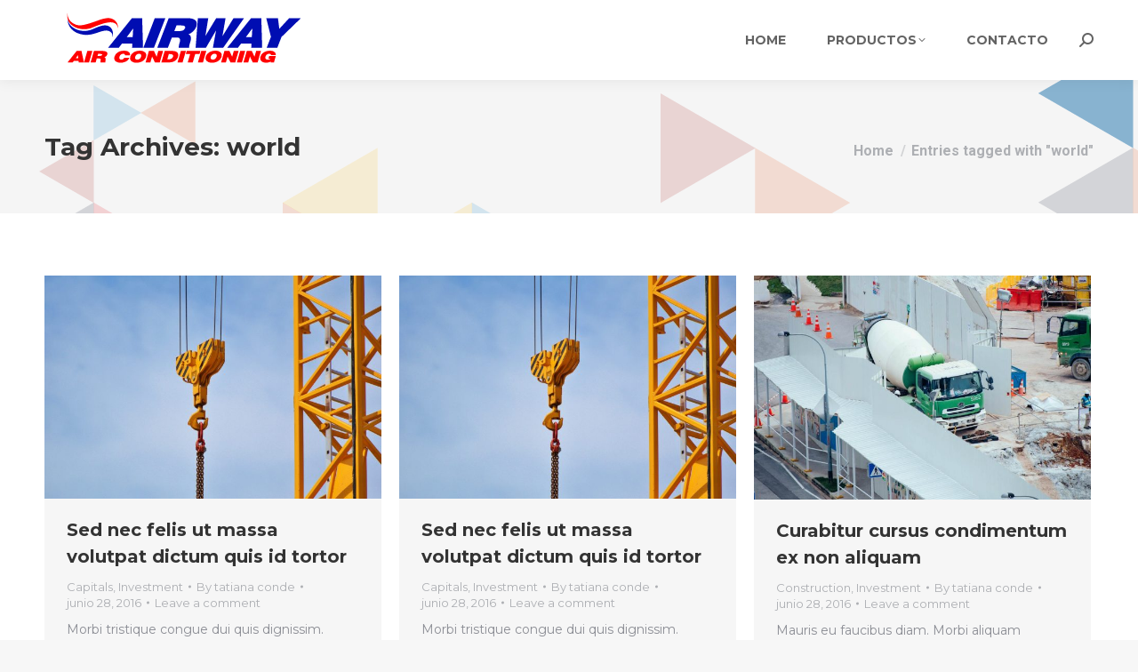

--- FILE ---
content_type: text/html; charset=UTF-8
request_url: https://www.airway.com.py/tag/world/
body_size: 72685
content:
<!DOCTYPE html>
<!--[if !(IE 6) | !(IE 7) | !(IE 8)  ]><!-->
<html lang="es-UY" class="no-js">
<!--<![endif]-->
<head>
	<meta charset="UTF-8" />
				<meta name="viewport" content="width=device-width, initial-scale=1, maximum-scale=1, user-scalable=0"/>
			<meta name="theme-color" content="#dd3333"/>	<link rel="profile" href="https://gmpg.org/xfn/11" />
	<title>world &#8211; Airway</title>
<meta name='robots' content='max-image-preview:large' />
<link rel='dns-prefetch' href='//maps.googleapis.com' />
<link rel='dns-prefetch' href='//fonts.googleapis.com' />
<link rel="alternate" type="application/rss+xml" title="Airway &raquo; Feed" href="https://www.airway.com.py/feed/" />
<link rel="alternate" type="application/rss+xml" title="Airway &raquo; Feed de los comentarios" href="https://www.airway.com.py/comments/feed/" />
<link rel="alternate" type="application/rss+xml" title="Airway &raquo; Etiqueta world del feed" href="https://www.airway.com.py/tag/world/feed/" />
<script>
window._wpemojiSettings = {"baseUrl":"https:\/\/s.w.org\/images\/core\/emoji\/14.0.0\/72x72\/","ext":".png","svgUrl":"https:\/\/s.w.org\/images\/core\/emoji\/14.0.0\/svg\/","svgExt":".svg","source":{"concatemoji":"https:\/\/www.airway.com.py\/wp-includes\/js\/wp-emoji-release.min.js?ver=6.3.7"}};
/*! This file is auto-generated */
!function(i,n){var o,s,e;function c(e){try{var t={supportTests:e,timestamp:(new Date).valueOf()};sessionStorage.setItem(o,JSON.stringify(t))}catch(e){}}function p(e,t,n){e.clearRect(0,0,e.canvas.width,e.canvas.height),e.fillText(t,0,0);var t=new Uint32Array(e.getImageData(0,0,e.canvas.width,e.canvas.height).data),r=(e.clearRect(0,0,e.canvas.width,e.canvas.height),e.fillText(n,0,0),new Uint32Array(e.getImageData(0,0,e.canvas.width,e.canvas.height).data));return t.every(function(e,t){return e===r[t]})}function u(e,t,n){switch(t){case"flag":return n(e,"\ud83c\udff3\ufe0f\u200d\u26a7\ufe0f","\ud83c\udff3\ufe0f\u200b\u26a7\ufe0f")?!1:!n(e,"\ud83c\uddfa\ud83c\uddf3","\ud83c\uddfa\u200b\ud83c\uddf3")&&!n(e,"\ud83c\udff4\udb40\udc67\udb40\udc62\udb40\udc65\udb40\udc6e\udb40\udc67\udb40\udc7f","\ud83c\udff4\u200b\udb40\udc67\u200b\udb40\udc62\u200b\udb40\udc65\u200b\udb40\udc6e\u200b\udb40\udc67\u200b\udb40\udc7f");case"emoji":return!n(e,"\ud83e\udef1\ud83c\udffb\u200d\ud83e\udef2\ud83c\udfff","\ud83e\udef1\ud83c\udffb\u200b\ud83e\udef2\ud83c\udfff")}return!1}function f(e,t,n){var r="undefined"!=typeof WorkerGlobalScope&&self instanceof WorkerGlobalScope?new OffscreenCanvas(300,150):i.createElement("canvas"),a=r.getContext("2d",{willReadFrequently:!0}),o=(a.textBaseline="top",a.font="600 32px Arial",{});return e.forEach(function(e){o[e]=t(a,e,n)}),o}function t(e){var t=i.createElement("script");t.src=e,t.defer=!0,i.head.appendChild(t)}"undefined"!=typeof Promise&&(o="wpEmojiSettingsSupports",s=["flag","emoji"],n.supports={everything:!0,everythingExceptFlag:!0},e=new Promise(function(e){i.addEventListener("DOMContentLoaded",e,{once:!0})}),new Promise(function(t){var n=function(){try{var e=JSON.parse(sessionStorage.getItem(o));if("object"==typeof e&&"number"==typeof e.timestamp&&(new Date).valueOf()<e.timestamp+604800&&"object"==typeof e.supportTests)return e.supportTests}catch(e){}return null}();if(!n){if("undefined"!=typeof Worker&&"undefined"!=typeof OffscreenCanvas&&"undefined"!=typeof URL&&URL.createObjectURL&&"undefined"!=typeof Blob)try{var e="postMessage("+f.toString()+"("+[JSON.stringify(s),u.toString(),p.toString()].join(",")+"));",r=new Blob([e],{type:"text/javascript"}),a=new Worker(URL.createObjectURL(r),{name:"wpTestEmojiSupports"});return void(a.onmessage=function(e){c(n=e.data),a.terminate(),t(n)})}catch(e){}c(n=f(s,u,p))}t(n)}).then(function(e){for(var t in e)n.supports[t]=e[t],n.supports.everything=n.supports.everything&&n.supports[t],"flag"!==t&&(n.supports.everythingExceptFlag=n.supports.everythingExceptFlag&&n.supports[t]);n.supports.everythingExceptFlag=n.supports.everythingExceptFlag&&!n.supports.flag,n.DOMReady=!1,n.readyCallback=function(){n.DOMReady=!0}}).then(function(){return e}).then(function(){var e;n.supports.everything||(n.readyCallback(),(e=n.source||{}).concatemoji?t(e.concatemoji):e.wpemoji&&e.twemoji&&(t(e.twemoji),t(e.wpemoji)))}))}((window,document),window._wpemojiSettings);
</script>
<style>
img.wp-smiley,
img.emoji {
	display: inline !important;
	border: none !important;
	box-shadow: none !important;
	height: 1em !important;
	width: 1em !important;
	margin: 0 0.07em !important;
	vertical-align: -0.1em !important;
	background: none !important;
	padding: 0 !important;
}
</style>
	<link rel='stylesheet' id='wp-block-library-css' href='https://www.airway.com.py/wp-includes/css/dist/block-library/style.min.css?ver=6.3.7' media='all' />
<style id='wp-block-library-theme-inline-css'>
.wp-block-audio figcaption{color:#555;font-size:13px;text-align:center}.is-dark-theme .wp-block-audio figcaption{color:hsla(0,0%,100%,.65)}.wp-block-audio{margin:0 0 1em}.wp-block-code{border:1px solid #ccc;border-radius:4px;font-family:Menlo,Consolas,monaco,monospace;padding:.8em 1em}.wp-block-embed figcaption{color:#555;font-size:13px;text-align:center}.is-dark-theme .wp-block-embed figcaption{color:hsla(0,0%,100%,.65)}.wp-block-embed{margin:0 0 1em}.blocks-gallery-caption{color:#555;font-size:13px;text-align:center}.is-dark-theme .blocks-gallery-caption{color:hsla(0,0%,100%,.65)}.wp-block-image figcaption{color:#555;font-size:13px;text-align:center}.is-dark-theme .wp-block-image figcaption{color:hsla(0,0%,100%,.65)}.wp-block-image{margin:0 0 1em}.wp-block-pullquote{border-bottom:4px solid;border-top:4px solid;color:currentColor;margin-bottom:1.75em}.wp-block-pullquote cite,.wp-block-pullquote footer,.wp-block-pullquote__citation{color:currentColor;font-size:.8125em;font-style:normal;text-transform:uppercase}.wp-block-quote{border-left:.25em solid;margin:0 0 1.75em;padding-left:1em}.wp-block-quote cite,.wp-block-quote footer{color:currentColor;font-size:.8125em;font-style:normal;position:relative}.wp-block-quote.has-text-align-right{border-left:none;border-right:.25em solid;padding-left:0;padding-right:1em}.wp-block-quote.has-text-align-center{border:none;padding-left:0}.wp-block-quote.is-large,.wp-block-quote.is-style-large,.wp-block-quote.is-style-plain{border:none}.wp-block-search .wp-block-search__label{font-weight:700}.wp-block-search__button{border:1px solid #ccc;padding:.375em .625em}:where(.wp-block-group.has-background){padding:1.25em 2.375em}.wp-block-separator.has-css-opacity{opacity:.4}.wp-block-separator{border:none;border-bottom:2px solid;margin-left:auto;margin-right:auto}.wp-block-separator.has-alpha-channel-opacity{opacity:1}.wp-block-separator:not(.is-style-wide):not(.is-style-dots){width:100px}.wp-block-separator.has-background:not(.is-style-dots){border-bottom:none;height:1px}.wp-block-separator.has-background:not(.is-style-wide):not(.is-style-dots){height:2px}.wp-block-table{margin:0 0 1em}.wp-block-table td,.wp-block-table th{word-break:normal}.wp-block-table figcaption{color:#555;font-size:13px;text-align:center}.is-dark-theme .wp-block-table figcaption{color:hsla(0,0%,100%,.65)}.wp-block-video figcaption{color:#555;font-size:13px;text-align:center}.is-dark-theme .wp-block-video figcaption{color:hsla(0,0%,100%,.65)}.wp-block-video{margin:0 0 1em}.wp-block-template-part.has-background{margin-bottom:0;margin-top:0;padding:1.25em 2.375em}
</style>
<style id='classic-theme-styles-inline-css'>
/*! This file is auto-generated */
.wp-block-button__link{color:#fff;background-color:#32373c;border-radius:9999px;box-shadow:none;text-decoration:none;padding:calc(.667em + 2px) calc(1.333em + 2px);font-size:1.125em}.wp-block-file__button{background:#32373c;color:#fff;text-decoration:none}
</style>
<style id='global-styles-inline-css'>
body{--wp--preset--color--black: #000000;--wp--preset--color--cyan-bluish-gray: #abb8c3;--wp--preset--color--white: #FFF;--wp--preset--color--pale-pink: #f78da7;--wp--preset--color--vivid-red: #cf2e2e;--wp--preset--color--luminous-vivid-orange: #ff6900;--wp--preset--color--luminous-vivid-amber: #fcb900;--wp--preset--color--light-green-cyan: #7bdcb5;--wp--preset--color--vivid-green-cyan: #00d084;--wp--preset--color--pale-cyan-blue: #8ed1fc;--wp--preset--color--vivid-cyan-blue: #0693e3;--wp--preset--color--vivid-purple: #9b51e0;--wp--preset--color--accent: #dd3333;--wp--preset--color--dark-gray: #111;--wp--preset--color--light-gray: #767676;--wp--preset--gradient--vivid-cyan-blue-to-vivid-purple: linear-gradient(135deg,rgba(6,147,227,1) 0%,rgb(155,81,224) 100%);--wp--preset--gradient--light-green-cyan-to-vivid-green-cyan: linear-gradient(135deg,rgb(122,220,180) 0%,rgb(0,208,130) 100%);--wp--preset--gradient--luminous-vivid-amber-to-luminous-vivid-orange: linear-gradient(135deg,rgba(252,185,0,1) 0%,rgba(255,105,0,1) 100%);--wp--preset--gradient--luminous-vivid-orange-to-vivid-red: linear-gradient(135deg,rgba(255,105,0,1) 0%,rgb(207,46,46) 100%);--wp--preset--gradient--very-light-gray-to-cyan-bluish-gray: linear-gradient(135deg,rgb(238,238,238) 0%,rgb(169,184,195) 100%);--wp--preset--gradient--cool-to-warm-spectrum: linear-gradient(135deg,rgb(74,234,220) 0%,rgb(151,120,209) 20%,rgb(207,42,186) 40%,rgb(238,44,130) 60%,rgb(251,105,98) 80%,rgb(254,248,76) 100%);--wp--preset--gradient--blush-light-purple: linear-gradient(135deg,rgb(255,206,236) 0%,rgb(152,150,240) 100%);--wp--preset--gradient--blush-bordeaux: linear-gradient(135deg,rgb(254,205,165) 0%,rgb(254,45,45) 50%,rgb(107,0,62) 100%);--wp--preset--gradient--luminous-dusk: linear-gradient(135deg,rgb(255,203,112) 0%,rgb(199,81,192) 50%,rgb(65,88,208) 100%);--wp--preset--gradient--pale-ocean: linear-gradient(135deg,rgb(255,245,203) 0%,rgb(182,227,212) 50%,rgb(51,167,181) 100%);--wp--preset--gradient--electric-grass: linear-gradient(135deg,rgb(202,248,128) 0%,rgb(113,206,126) 100%);--wp--preset--gradient--midnight: linear-gradient(135deg,rgb(2,3,129) 0%,rgb(40,116,252) 100%);--wp--preset--font-size--small: 13px;--wp--preset--font-size--medium: 20px;--wp--preset--font-size--large: 36px;--wp--preset--font-size--x-large: 42px;--wp--preset--spacing--20: 0.44rem;--wp--preset--spacing--30: 0.67rem;--wp--preset--spacing--40: 1rem;--wp--preset--spacing--50: 1.5rem;--wp--preset--spacing--60: 2.25rem;--wp--preset--spacing--70: 3.38rem;--wp--preset--spacing--80: 5.06rem;--wp--preset--shadow--natural: 6px 6px 9px rgba(0, 0, 0, 0.2);--wp--preset--shadow--deep: 12px 12px 50px rgba(0, 0, 0, 0.4);--wp--preset--shadow--sharp: 6px 6px 0px rgba(0, 0, 0, 0.2);--wp--preset--shadow--outlined: 6px 6px 0px -3px rgba(255, 255, 255, 1), 6px 6px rgba(0, 0, 0, 1);--wp--preset--shadow--crisp: 6px 6px 0px rgba(0, 0, 0, 1);}:where(.is-layout-flex){gap: 0.5em;}:where(.is-layout-grid){gap: 0.5em;}body .is-layout-flow > .alignleft{float: left;margin-inline-start: 0;margin-inline-end: 2em;}body .is-layout-flow > .alignright{float: right;margin-inline-start: 2em;margin-inline-end: 0;}body .is-layout-flow > .aligncenter{margin-left: auto !important;margin-right: auto !important;}body .is-layout-constrained > .alignleft{float: left;margin-inline-start: 0;margin-inline-end: 2em;}body .is-layout-constrained > .alignright{float: right;margin-inline-start: 2em;margin-inline-end: 0;}body .is-layout-constrained > .aligncenter{margin-left: auto !important;margin-right: auto !important;}body .is-layout-constrained > :where(:not(.alignleft):not(.alignright):not(.alignfull)){max-width: var(--wp--style--global--content-size);margin-left: auto !important;margin-right: auto !important;}body .is-layout-constrained > .alignwide{max-width: var(--wp--style--global--wide-size);}body .is-layout-flex{display: flex;}body .is-layout-flex{flex-wrap: wrap;align-items: center;}body .is-layout-flex > *{margin: 0;}body .is-layout-grid{display: grid;}body .is-layout-grid > *{margin: 0;}:where(.wp-block-columns.is-layout-flex){gap: 2em;}:where(.wp-block-columns.is-layout-grid){gap: 2em;}:where(.wp-block-post-template.is-layout-flex){gap: 1.25em;}:where(.wp-block-post-template.is-layout-grid){gap: 1.25em;}.has-black-color{color: var(--wp--preset--color--black) !important;}.has-cyan-bluish-gray-color{color: var(--wp--preset--color--cyan-bluish-gray) !important;}.has-white-color{color: var(--wp--preset--color--white) !important;}.has-pale-pink-color{color: var(--wp--preset--color--pale-pink) !important;}.has-vivid-red-color{color: var(--wp--preset--color--vivid-red) !important;}.has-luminous-vivid-orange-color{color: var(--wp--preset--color--luminous-vivid-orange) !important;}.has-luminous-vivid-amber-color{color: var(--wp--preset--color--luminous-vivid-amber) !important;}.has-light-green-cyan-color{color: var(--wp--preset--color--light-green-cyan) !important;}.has-vivid-green-cyan-color{color: var(--wp--preset--color--vivid-green-cyan) !important;}.has-pale-cyan-blue-color{color: var(--wp--preset--color--pale-cyan-blue) !important;}.has-vivid-cyan-blue-color{color: var(--wp--preset--color--vivid-cyan-blue) !important;}.has-vivid-purple-color{color: var(--wp--preset--color--vivid-purple) !important;}.has-black-background-color{background-color: var(--wp--preset--color--black) !important;}.has-cyan-bluish-gray-background-color{background-color: var(--wp--preset--color--cyan-bluish-gray) !important;}.has-white-background-color{background-color: var(--wp--preset--color--white) !important;}.has-pale-pink-background-color{background-color: var(--wp--preset--color--pale-pink) !important;}.has-vivid-red-background-color{background-color: var(--wp--preset--color--vivid-red) !important;}.has-luminous-vivid-orange-background-color{background-color: var(--wp--preset--color--luminous-vivid-orange) !important;}.has-luminous-vivid-amber-background-color{background-color: var(--wp--preset--color--luminous-vivid-amber) !important;}.has-light-green-cyan-background-color{background-color: var(--wp--preset--color--light-green-cyan) !important;}.has-vivid-green-cyan-background-color{background-color: var(--wp--preset--color--vivid-green-cyan) !important;}.has-pale-cyan-blue-background-color{background-color: var(--wp--preset--color--pale-cyan-blue) !important;}.has-vivid-cyan-blue-background-color{background-color: var(--wp--preset--color--vivid-cyan-blue) !important;}.has-vivid-purple-background-color{background-color: var(--wp--preset--color--vivid-purple) !important;}.has-black-border-color{border-color: var(--wp--preset--color--black) !important;}.has-cyan-bluish-gray-border-color{border-color: var(--wp--preset--color--cyan-bluish-gray) !important;}.has-white-border-color{border-color: var(--wp--preset--color--white) !important;}.has-pale-pink-border-color{border-color: var(--wp--preset--color--pale-pink) !important;}.has-vivid-red-border-color{border-color: var(--wp--preset--color--vivid-red) !important;}.has-luminous-vivid-orange-border-color{border-color: var(--wp--preset--color--luminous-vivid-orange) !important;}.has-luminous-vivid-amber-border-color{border-color: var(--wp--preset--color--luminous-vivid-amber) !important;}.has-light-green-cyan-border-color{border-color: var(--wp--preset--color--light-green-cyan) !important;}.has-vivid-green-cyan-border-color{border-color: var(--wp--preset--color--vivid-green-cyan) !important;}.has-pale-cyan-blue-border-color{border-color: var(--wp--preset--color--pale-cyan-blue) !important;}.has-vivid-cyan-blue-border-color{border-color: var(--wp--preset--color--vivid-cyan-blue) !important;}.has-vivid-purple-border-color{border-color: var(--wp--preset--color--vivid-purple) !important;}.has-vivid-cyan-blue-to-vivid-purple-gradient-background{background: var(--wp--preset--gradient--vivid-cyan-blue-to-vivid-purple) !important;}.has-light-green-cyan-to-vivid-green-cyan-gradient-background{background: var(--wp--preset--gradient--light-green-cyan-to-vivid-green-cyan) !important;}.has-luminous-vivid-amber-to-luminous-vivid-orange-gradient-background{background: var(--wp--preset--gradient--luminous-vivid-amber-to-luminous-vivid-orange) !important;}.has-luminous-vivid-orange-to-vivid-red-gradient-background{background: var(--wp--preset--gradient--luminous-vivid-orange-to-vivid-red) !important;}.has-very-light-gray-to-cyan-bluish-gray-gradient-background{background: var(--wp--preset--gradient--very-light-gray-to-cyan-bluish-gray) !important;}.has-cool-to-warm-spectrum-gradient-background{background: var(--wp--preset--gradient--cool-to-warm-spectrum) !important;}.has-blush-light-purple-gradient-background{background: var(--wp--preset--gradient--blush-light-purple) !important;}.has-blush-bordeaux-gradient-background{background: var(--wp--preset--gradient--blush-bordeaux) !important;}.has-luminous-dusk-gradient-background{background: var(--wp--preset--gradient--luminous-dusk) !important;}.has-pale-ocean-gradient-background{background: var(--wp--preset--gradient--pale-ocean) !important;}.has-electric-grass-gradient-background{background: var(--wp--preset--gradient--electric-grass) !important;}.has-midnight-gradient-background{background: var(--wp--preset--gradient--midnight) !important;}.has-small-font-size{font-size: var(--wp--preset--font-size--small) !important;}.has-medium-font-size{font-size: var(--wp--preset--font-size--medium) !important;}.has-large-font-size{font-size: var(--wp--preset--font-size--large) !important;}.has-x-large-font-size{font-size: var(--wp--preset--font-size--x-large) !important;}
.wp-block-navigation a:where(:not(.wp-element-button)){color: inherit;}
:where(.wp-block-post-template.is-layout-flex){gap: 1.25em;}:where(.wp-block-post-template.is-layout-grid){gap: 1.25em;}
:where(.wp-block-columns.is-layout-flex){gap: 2em;}:where(.wp-block-columns.is-layout-grid){gap: 2em;}
.wp-block-pullquote{font-size: 1.5em;line-height: 1.6;}
</style>
<link rel='stylesheet' id='the7-font-css' href='https://www.airway.com.py/wp-content/themes/dt-the7/fonts/icomoon-the7-font/icomoon-the7-font.min.css?ver=12.8.0' media='all' />
<link rel='stylesheet' id='the7-awesome-fonts-css' href='https://www.airway.com.py/wp-content/themes/dt-the7/fonts/FontAwesome/css/all.min.css?ver=12.8.0' media='all' />
<link rel='stylesheet' id='js_composer_front-css' href='https://www.airway.com.py/wp-content/plugins/js_composer/assets/css/js_composer.min.css?ver=6.8.0' media='all' />
<link rel='stylesheet' id='dt-web-fonts-css' href='https://fonts.googleapis.com/css?family=Montserrat:400,500,600,700%7CRoboto:400,500,600,700,bold%7COpen+Sans:400,400italic,500,600,700' media='all' />
<link rel='stylesheet' id='dt-main-css' href='https://www.airway.com.py/wp-content/themes/dt-the7/css/main.min.css?ver=12.8.0' media='all' />
<style id='dt-main-inline-css'>
body #load {
  display: block;
  height: 100%;
  overflow: hidden;
  position: fixed;
  width: 100%;
  z-index: 9901;
  opacity: 1;
  visibility: visible;
  transition: all .35s ease-out;
}
.load-wrap {
  width: 100%;
  height: 100%;
  background-position: center center;
  background-repeat: no-repeat;
  text-align: center;
  display: -ms-flexbox;
  display: -ms-flex;
  display: flex;
  -ms-align-items: center;
  -ms-flex-align: center;
  align-items: center;
  -ms-flex-flow: column wrap;
  flex-flow: column wrap;
  -ms-flex-pack: center;
  -ms-justify-content: center;
  justify-content: center;
}
.load-wrap > svg {
  position: absolute;
  top: 50%;
  left: 50%;
  transform: translate(-50%,-50%);
}
#load {
  background: var(--the7-elementor-beautiful-loading-bg,#ffffff);
  --the7-beautiful-spinner-color2: var(--the7-beautiful-spinner-color,rgba(51,51,51,0.25));
}

</style>
<link rel='stylesheet' id='the7-custom-scrollbar-css' href='https://www.airway.com.py/wp-content/themes/dt-the7/lib/custom-scrollbar/custom-scrollbar.min.css?ver=12.8.0' media='all' />
<link rel='stylesheet' id='the7-wpbakery-css' href='https://www.airway.com.py/wp-content/themes/dt-the7/css/wpbakery.min.css?ver=12.8.0' media='all' />
<link rel='stylesheet' id='the7-core-css' href='https://www.airway.com.py/wp-content/plugins/dt-the7-core/assets/css/post-type.min.css?ver=2.7.6' media='all' />
<link rel='stylesheet' id='the7-css-vars-css' href='https://www.airway.com.py/wp-content/uploads/the7-css/css-vars.css?ver=5c62ef8f1cf1' media='all' />
<link rel='stylesheet' id='dt-custom-css' href='https://www.airway.com.py/wp-content/uploads/the7-css/custom.css?ver=5c62ef8f1cf1' media='all' />
<link rel='stylesheet' id='dt-media-css' href='https://www.airway.com.py/wp-content/uploads/the7-css/media.css?ver=5c62ef8f1cf1' media='all' />
<link rel='stylesheet' id='the7-mega-menu-css' href='https://www.airway.com.py/wp-content/uploads/the7-css/mega-menu.css?ver=5c62ef8f1cf1' media='all' />
<link rel='stylesheet' id='the7-elements-albums-portfolio-css' href='https://www.airway.com.py/wp-content/uploads/the7-css/the7-elements-albums-portfolio.css?ver=5c62ef8f1cf1' media='all' />
<link rel='stylesheet' id='the7-elements-css' href='https://www.airway.com.py/wp-content/uploads/the7-css/post-type-dynamic.css?ver=5c62ef8f1cf1' media='all' />
<link rel='stylesheet' id='style-css' href='https://www.airway.com.py/wp-content/themes/dt-the7/style.css?ver=12.8.0' media='all' />
<link rel='stylesheet' id='ultimate-vc-addons-style-min-css' href='https://www.airway.com.py/wp-content/plugins/Ultimate_VC_Addons/assets/min-css/ultimate.min.css?ver=3.19.11' media='all' />
<link rel='stylesheet' id='ultimate-vc-addons-icons-css' href='https://www.airway.com.py/wp-content/plugins/Ultimate_VC_Addons/assets/css/icons.css?ver=3.19.11' media='all' />
<link rel='stylesheet' id='ultimate-vc-addons-vidcons-css' href='https://www.airway.com.py/wp-content/plugins/Ultimate_VC_Addons/assets/fonts/vidcons.css?ver=3.19.11' media='all' />
<link rel='stylesheet' id='ultimate-vc-addons-selected-google-fonts-style-css' href='https://fonts.googleapis.com/css?family=Montserrat:normal,700' media='all' />
<script src='https://www.airway.com.py/wp-includes/js/jquery/jquery.min.js?ver=3.7.0' id='jquery-core-js'></script>
<script src='https://www.airway.com.py/wp-includes/js/jquery/jquery-migrate.min.js?ver=3.4.1' id='jquery-migrate-js'></script>
<script id='dt-above-fold-js-extra'>
var dtLocal = {"themeUrl":"https:\/\/www.airway.com.py\/wp-content\/themes\/dt-the7","passText":"To view this protected post, enter the password below:","moreButtonText":{"loading":"Loading...","loadMore":"Load more"},"postID":"1225","ajaxurl":"https:\/\/www.airway.com.py\/wp-admin\/admin-ajax.php","REST":{"baseUrl":"https:\/\/www.airway.com.py\/wp-json\/the7\/v1","endpoints":{"sendMail":"\/send-mail"}},"contactMessages":{"required":"One or more fields have an error. Please check and try again.","terms":"Please accept the privacy policy.","fillTheCaptchaError":"Please, fill the captcha."},"captchaSiteKey":"","ajaxNonce":"d81ab84f9c","pageData":{"type":"archive","template":"archive","layout":"masonry"},"themeSettings":{"smoothScroll":"off","lazyLoading":false,"desktopHeader":{"height":90},"ToggleCaptionEnabled":"disabled","ToggleCaption":"Navigation","floatingHeader":{"showAfter":94,"showMenu":true,"height":90,"logo":{"showLogo":true,"html":"<img class=\" preload-me\" src=\"https:\/\/www.airway.com.py\/wp-content\/uploads\/2021\/11\/Logo-Airwayx2.png\" srcset=\"https:\/\/www.airway.com.py\/wp-content\/uploads\/2021\/11\/Logo-Airwayx2.png 307w, https:\/\/www.airway.com.py\/wp-content\/uploads\/2021\/11\/Logo-Airwayx2.png 307w\" width=\"307\" height=\"80\"   sizes=\"307px\" alt=\"Airway\" \/>","url":"https:\/\/www.airway.com.py\/"}},"topLine":{"floatingTopLine":{"logo":{"showLogo":false,"html":""}}},"mobileHeader":{"firstSwitchPoint":992,"secondSwitchPoint":778,"firstSwitchPointHeight":60,"secondSwitchPointHeight":60,"mobileToggleCaptionEnabled":"disabled","mobileToggleCaption":"Menu"},"stickyMobileHeaderFirstSwitch":{"logo":{"html":"<img class=\" preload-me\" src=\"https:\/\/www.airway.com.py\/wp-content\/uploads\/2021\/11\/Logo-Airway.png\" srcset=\"https:\/\/www.airway.com.py\/wp-content\/uploads\/2021\/11\/Logo-Airway.png 153w, https:\/\/www.airway.com.py\/wp-content\/uploads\/2021\/11\/Logo-Airway.png 153w\" width=\"153\" height=\"40\"   sizes=\"153px\" alt=\"Airway\" \/>"}},"stickyMobileHeaderSecondSwitch":{"logo":{"html":"<img class=\" preload-me\" src=\"https:\/\/www.airway.com.py\/wp-content\/uploads\/2021\/11\/Logo-Airway.png\" srcset=\"https:\/\/www.airway.com.py\/wp-content\/uploads\/2021\/11\/Logo-Airway.png 153w, https:\/\/www.airway.com.py\/wp-content\/uploads\/2021\/11\/Logo-Airway.png 153w\" width=\"153\" height=\"40\"   sizes=\"153px\" alt=\"Airway\" \/>"}},"sidebar":{"switchPoint":992},"boxedWidth":"1280px"},"VCMobileScreenWidth":"778"};
var dtShare = {"shareButtonText":{"facebook":"Share on Facebook","twitter":"Share on X","pinterest":"Pin it","linkedin":"Share on Linkedin","whatsapp":"Share on Whatsapp"},"overlayOpacity":"85"};
</script>
<script src='https://www.airway.com.py/wp-content/themes/dt-the7/js/above-the-fold.min.js?ver=12.8.0' id='dt-above-fold-js'></script>
<script src='https://www.airway.com.py/wp-content/plugins/Ultimate_VC_Addons/assets/min-js/modernizr-custom.min.js?ver=3.19.11' id='ultimate-vc-addons-modernizr-js'></script>
<script src='https://www.airway.com.py/wp-content/plugins/Ultimate_VC_Addons/assets/min-js/jquery-ui.min.js?ver=3.19.11' id='jquery_ui-js'></script>
<script src='https://maps.googleapis.com/maps/api/js' id='ultimate-vc-addons-googleapis-js'></script>
<script src='https://www.airway.com.py/wp-includes/js/jquery/ui/core.min.js?ver=1.13.2' id='jquery-ui-core-js'></script>
<script src='https://www.airway.com.py/wp-includes/js/jquery/ui/mouse.min.js?ver=1.13.2' id='jquery-ui-mouse-js'></script>
<script src='https://www.airway.com.py/wp-includes/js/jquery/ui/slider.min.js?ver=1.13.2' id='jquery-ui-slider-js'></script>
<script src='https://www.airway.com.py/wp-content/plugins/Ultimate_VC_Addons/assets/min-js/jquery-ui-labeledslider.min.js?ver=3.19.11' id='ultimate-vc-addons_range_tick-js'></script>
<script src='https://www.airway.com.py/wp-content/plugins/Ultimate_VC_Addons/assets/min-js/ultimate.min.js?ver=3.19.11' id='ultimate-vc-addons-script-js'></script>
<script src='https://www.airway.com.py/wp-content/plugins/Ultimate_VC_Addons/assets/min-js/modal-all.min.js?ver=3.19.11' id='ultimate-vc-addons-modal-all-js'></script>
<script src='https://www.airway.com.py/wp-content/plugins/Ultimate_VC_Addons/assets/min-js/jparallax.min.js?ver=3.19.11' id='ultimate-vc-addons-jquery.shake-js'></script>
<script src='https://www.airway.com.py/wp-content/plugins/Ultimate_VC_Addons/assets/min-js/vhparallax.min.js?ver=3.19.11' id='ultimate-vc-addons-jquery.vhparallax-js'></script>
<script src='https://www.airway.com.py/wp-content/plugins/Ultimate_VC_Addons/assets/min-js/ultimate_bg.min.js?ver=3.19.11' id='ultimate-vc-addons-row-bg-js'></script>
<script src='https://www.airway.com.py/wp-content/plugins/Ultimate_VC_Addons/assets/min-js/mb-YTPlayer.min.js?ver=3.19.11' id='ultimate-vc-addons-jquery.ytplayer-js'></script>
<link rel="https://api.w.org/" href="https://www.airway.com.py/wp-json/" /><link rel="alternate" type="application/json" href="https://www.airway.com.py/wp-json/wp/v2/tags/94" /><link rel="EditURI" type="application/rsd+xml" title="RSD" href="https://www.airway.com.py/xmlrpc.php?rsd" />
<meta name="generator" content="WordPress 6.3.7" />
		<script>
			document.documentElement.className = document.documentElement.className.replace( 'no-js', 'js' );
		</script>
				<style>
			.no-js img.lazyload { display: none; }
			figure.wp-block-image img.lazyloading { min-width: 150px; }
							.lazyload, .lazyloading { opacity: 0; }
				.lazyloaded {
					opacity: 1;
					transition: opacity 400ms;
					transition-delay: 0ms;
				}
					</style>
		<meta name="generator" content="Powered by WPBakery Page Builder - drag and drop page builder for WordPress."/>
<meta name="generator" content="Powered by Slider Revolution 6.5.19 - responsive, Mobile-Friendly Slider Plugin for WordPress with comfortable drag and drop interface." />
<script type="text/javascript" id="the7-loader-script">
document.addEventListener("DOMContentLoaded", function(event) {
	var load = document.getElementById("load");
	if(!load.classList.contains('loader-removed')){
		var removeLoading = setTimeout(function() {
			load.className += " loader-removed";
		}, 300);
	}
});
</script>
		<link rel="icon" href="https://www.airway.com.py/wp-content/uploads/2021/11/ico.jpg" type="image/jpeg" sizes="16x16"/><link rel="icon" href="https://www.airway.com.py/wp-content/uploads/2021/11/ico.jpg" type="image/jpeg" sizes="32x32"/><script>function setREVStartSize(e){
			//window.requestAnimationFrame(function() {
				window.RSIW = window.RSIW===undefined ? window.innerWidth : window.RSIW;
				window.RSIH = window.RSIH===undefined ? window.innerHeight : window.RSIH;
				try {
					var pw = document.getElementById(e.c).parentNode.offsetWidth,
						newh;
					pw = pw===0 || isNaN(pw) ? window.RSIW : pw;
					e.tabw = e.tabw===undefined ? 0 : parseInt(e.tabw);
					e.thumbw = e.thumbw===undefined ? 0 : parseInt(e.thumbw);
					e.tabh = e.tabh===undefined ? 0 : parseInt(e.tabh);
					e.thumbh = e.thumbh===undefined ? 0 : parseInt(e.thumbh);
					e.tabhide = e.tabhide===undefined ? 0 : parseInt(e.tabhide);
					e.thumbhide = e.thumbhide===undefined ? 0 : parseInt(e.thumbhide);
					e.mh = e.mh===undefined || e.mh=="" || e.mh==="auto" ? 0 : parseInt(e.mh,0);
					if(e.layout==="fullscreen" || e.l==="fullscreen")
						newh = Math.max(e.mh,window.RSIH);
					else{
						e.gw = Array.isArray(e.gw) ? e.gw : [e.gw];
						for (var i in e.rl) if (e.gw[i]===undefined || e.gw[i]===0) e.gw[i] = e.gw[i-1];
						e.gh = e.el===undefined || e.el==="" || (Array.isArray(e.el) && e.el.length==0)? e.gh : e.el;
						e.gh = Array.isArray(e.gh) ? e.gh : [e.gh];
						for (var i in e.rl) if (e.gh[i]===undefined || e.gh[i]===0) e.gh[i] = e.gh[i-1];
											
						var nl = new Array(e.rl.length),
							ix = 0,
							sl;
						e.tabw = e.tabhide>=pw ? 0 : e.tabw;
						e.thumbw = e.thumbhide>=pw ? 0 : e.thumbw;
						e.tabh = e.tabhide>=pw ? 0 : e.tabh;
						e.thumbh = e.thumbhide>=pw ? 0 : e.thumbh;
						for (var i in e.rl) nl[i] = e.rl[i]<window.RSIW ? 0 : e.rl[i];
						sl = nl[0];
						for (var i in nl) if (sl>nl[i] && nl[i]>0) { sl = nl[i]; ix=i;}
						var m = pw>(e.gw[ix]+e.tabw+e.thumbw) ? 1 : (pw-(e.tabw+e.thumbw)) / (e.gw[ix]);
						newh =  (e.gh[ix] * m) + (e.tabh + e.thumbh);
					}
					var el = document.getElementById(e.c);
					if (el!==null && el) el.style.height = newh+"px";
					el = document.getElementById(e.c+"_wrapper");
					if (el!==null && el) {
						el.style.height = newh+"px";
						el.style.display = "block";
					}
				} catch(e){
					console.log("Failure at Presize of Slider:" + e)
				}
			//});
		  };</script>
<noscript><style> .wpb_animate_when_almost_visible { opacity: 1; }</style></noscript><style id='the7-custom-inline-css' type='text/css'>
.sub-nav .menu-item i.fa,
.sub-nav .menu-item i.fas,
.sub-nav .menu-item i.far,
.sub-nav .menu-item i.fab {
	text-align: center;
	width: 1.25em;
}
</style>
</head>
<body id="the7-body" class="archive tag tag-world tag-94 wp-embed-responsive the7-core-ver-2.7.6 layout-masonry description-under-image dt-responsive-on right-mobile-menu-close-icon ouside-menu-close-icon mobile-hamburger-close-bg-enable mobile-hamburger-close-bg-hover-enable  fade-medium-mobile-menu-close-icon fade-medium-menu-close-icon srcset-enabled btn-flat custom-btn-color custom-btn-hover-color phantom-sticky phantom-shadow-decoration phantom-main-logo-on sticky-mobile-header top-header first-switch-logo-left first-switch-menu-right second-switch-logo-left second-switch-menu-right right-mobile-menu layzr-loading-on popup-message-style the7-ver-12.8.0 dt-fa-compatibility wpb-js-composer js-comp-ver-6.8.0 vc_responsive">
<!-- The7 12.8.0 -->
<div id="load" class="spinner-loader">
	<div class="load-wrap"><style type="text/css">
    [class*="the7-spinner-animate-"]{
        animation: spinner-animation 1s cubic-bezier(1,1,1,1) infinite;
        x:46.5px;
        y:40px;
        width:7px;
        height:20px;
        fill:var(--the7-beautiful-spinner-color2);
        opacity: 0.2;
    }
    .the7-spinner-animate-2{
        animation-delay: 0.083s;
    }
    .the7-spinner-animate-3{
        animation-delay: 0.166s;
    }
    .the7-spinner-animate-4{
         animation-delay: 0.25s;
    }
    .the7-spinner-animate-5{
         animation-delay: 0.33s;
    }
    .the7-spinner-animate-6{
         animation-delay: 0.416s;
    }
    .the7-spinner-animate-7{
         animation-delay: 0.5s;
    }
    .the7-spinner-animate-8{
         animation-delay: 0.58s;
    }
    .the7-spinner-animate-9{
         animation-delay: 0.666s;
    }
    .the7-spinner-animate-10{
         animation-delay: 0.75s;
    }
    .the7-spinner-animate-11{
        animation-delay: 0.83s;
    }
    .the7-spinner-animate-12{
        animation-delay: 0.916s;
    }
    @keyframes spinner-animation{
        from {
            opacity: 1;
        }
        to{
            opacity: 0;
        }
    }
</style>
<svg width="75px" height="75px" xmlns="http://www.w3.org/2000/svg" viewBox="0 0 100 100" preserveAspectRatio="xMidYMid">
	<rect class="the7-spinner-animate-1" rx="5" ry="5" transform="rotate(0 50 50) translate(0 -30)"></rect>
	<rect class="the7-spinner-animate-2" rx="5" ry="5" transform="rotate(30 50 50) translate(0 -30)"></rect>
	<rect class="the7-spinner-animate-3" rx="5" ry="5" transform="rotate(60 50 50) translate(0 -30)"></rect>
	<rect class="the7-spinner-animate-4" rx="5" ry="5" transform="rotate(90 50 50) translate(0 -30)"></rect>
	<rect class="the7-spinner-animate-5" rx="5" ry="5" transform="rotate(120 50 50) translate(0 -30)"></rect>
	<rect class="the7-spinner-animate-6" rx="5" ry="5" transform="rotate(150 50 50) translate(0 -30)"></rect>
	<rect class="the7-spinner-animate-7" rx="5" ry="5" transform="rotate(180 50 50) translate(0 -30)"></rect>
	<rect class="the7-spinner-animate-8" rx="5" ry="5" transform="rotate(210 50 50) translate(0 -30)"></rect>
	<rect class="the7-spinner-animate-9" rx="5" ry="5" transform="rotate(240 50 50) translate(0 -30)"></rect>
	<rect class="the7-spinner-animate-10" rx="5" ry="5" transform="rotate(270 50 50) translate(0 -30)"></rect>
	<rect class="the7-spinner-animate-11" rx="5" ry="5" transform="rotate(300 50 50) translate(0 -30)"></rect>
	<rect class="the7-spinner-animate-12" rx="5" ry="5" transform="rotate(330 50 50) translate(0 -30)"></rect>
</svg></div>
</div>
<div id="page" >
	<a class="skip-link screen-reader-text" href="#content">Skip to content</a>

<div class="masthead inline-header right widgets full-height shadow-decoration shadow-mobile-header-decoration small-mobile-menu-icon dt-parent-menu-clickable show-sub-menu-on-hover show-device-logo show-mobile-logo" >

	<div class="top-bar full-width-line top-bar-empty top-bar-line-hide">
	<div class="top-bar-bg" ></div>
	<div class="mini-widgets left-widgets"></div><div class="mini-widgets right-widgets"></div></div>

	<header class="header-bar" role="banner">

		<div class="branding">
	<div id="site-title" class="assistive-text">Airway</div>
	<div id="site-description" class="assistive-text">Equipos de Aire Acondicionado</div>
	<a class="same-logo" href="https://www.airway.com.py/"><img   data-srcset="https://www.airway.com.py/wp-content/uploads/2021/11/Logo-Airwayx2.png 307w, https://www.airway.com.py/wp-content/uploads/2021/11/Logo-Airwayx2.png 307w" width="307" height="80"    alt="Airway" data-src="https://www.airway.com.py/wp-content/uploads/2021/11/Logo-Airwayx2.png" data-sizes="307px" class=" preload-me lazyload" src="[data-uri]" /><noscript><img class=" preload-me" src="https://www.airway.com.py/wp-content/uploads/2021/11/Logo-Airwayx2.png" srcset="https://www.airway.com.py/wp-content/uploads/2021/11/Logo-Airwayx2.png 307w, https://www.airway.com.py/wp-content/uploads/2021/11/Logo-Airwayx2.png 307w" width="307" height="80"   sizes="307px" alt="Airway" /></noscript><img   data-srcset="https://www.airway.com.py/wp-content/uploads/2021/11/Logo-Airway.png 153w, https://www.airway.com.py/wp-content/uploads/2021/11/Logo-Airway.png 153w" width="153" height="40"    alt="Airway" data-src="https://www.airway.com.py/wp-content/uploads/2021/11/Logo-Airway.png" data-sizes="153px" class="mobile-logo preload-me lazyload" src="[data-uri]" /><noscript><img class="mobile-logo preload-me" src="https://www.airway.com.py/wp-content/uploads/2021/11/Logo-Airway.png" srcset="https://www.airway.com.py/wp-content/uploads/2021/11/Logo-Airway.png 153w, https://www.airway.com.py/wp-content/uploads/2021/11/Logo-Airway.png 153w" width="153" height="40"   sizes="153px" alt="Airway" /></noscript></a></div>

		<ul id="primary-menu" class="main-nav underline-decoration l-to-r-line level-arrows-on outside-item-remove-margin"><li class="menu-item menu-item-type-post_type menu-item-object-page menu-item-home menu-item-1730 first depth-0"><a href='https://www.airway.com.py/' data-level='1'><span class="menu-item-text"><span class="menu-text">Home</span></span></a></li> <li class="menu-item menu-item-type-post_type menu-item-object-page menu-item-has-children menu-item-1674 has-children depth-0"><a href='https://www.airway.com.py/aire-acondicionado/' data-level='1' aria-haspopup='true' aria-expanded='false'><span class="menu-item-text"><span class="menu-text">Productos</span></span></a><ul class="sub-nav hover-style-bg level-arrows-on" role="group"><li class="menu-item menu-item-type-post_type menu-item-object-page menu-item-1654 first depth-1"><a href='https://www.airway.com.py/equipos-de-pared/' data-level='2'><span class="menu-item-text"><span class="menu-text">Equipos de Pared</span></span></a></li> <li class="menu-item menu-item-type-post_type menu-item-object-page menu-item-1656 depth-1"><a href='https://www.airway.com.py/piso-techo/' data-level='2'><span class="menu-item-text"><span class="menu-text">Piso Techo</span></span></a></li> <li class="menu-item menu-item-type-post_type menu-item-object-page menu-item-1655 depth-1"><a href='https://www.airway.com.py/cassettes/' data-level='2'><span class="menu-item-text"><span class="menu-text">Cassettes</span></span></a></li> <li class="menu-item menu-item-type-post_type menu-item-object-page menu-item-1657 depth-1"><a href='https://www.airway.com.py/split-de-ducto/' data-level='2'><span class="menu-item-text"><span class="menu-text">Split de Ducto</span></span></a></li> <li class="menu-item menu-item-type-post_type menu-item-object-page menu-item-1658 depth-1"><a href='https://www.airway.com.py/rooftop/' data-level='2'><span class="menu-item-text"><span class="menu-text">Rooftop</span></span></a></li> </ul></li> <li class="menu-item menu-item-type-post_type menu-item-object-page menu-item-1681 last depth-0"><a href='https://www.airway.com.py/contacto/' data-level='1'><span class="menu-item-text"><span class="menu-text">Contacto</span></span></a></li> </ul>
		<div class="mini-widgets"><div class="mini-search show-on-desktop near-logo-first-switch near-logo-second-switch popup-search custom-icon"><form class="searchform mini-widget-searchform" role="search" method="get" action="https://www.airway.com.py/">

	<div class="screen-reader-text">Search:</div>

	
		<a href="" class="submit text-disable"><i class=" mw-icon the7-mw-icon-search-bold"></i></a>
		<div class="popup-search-wrap">
			<input type="text" aria-label="Search" class="field searchform-s" name="s" value="" placeholder="Type and hit enter …" title="Search form"/>
			<a href="" class="search-icon"  aria-label="Search"><i class="the7-mw-icon-search-bold" aria-hidden="true"></i></a>
		</div>

			<input type="submit" class="assistive-text searchsubmit" value="Go!"/>
</form>
</div></div>
	</header>

</div>
<div role="navigation" aria-label="Main Menu" class="dt-mobile-header mobile-menu-show-divider">
	<div class="dt-close-mobile-menu-icon" aria-label="Close" role="button" tabindex="0"><div class="close-line-wrap"><span class="close-line"></span><span class="close-line"></span><span class="close-line"></span></div></div>	<ul id="mobile-menu" class="mobile-main-nav">
		<li class="menu-item menu-item-type-post_type menu-item-object-page menu-item-home menu-item-1730 first depth-0"><a href='https://www.airway.com.py/' data-level='1'><span class="menu-item-text"><span class="menu-text">Home</span></span></a></li> <li class="menu-item menu-item-type-post_type menu-item-object-page menu-item-has-children menu-item-1674 has-children depth-0"><a href='https://www.airway.com.py/aire-acondicionado/' data-level='1' aria-haspopup='true' aria-expanded='false'><span class="menu-item-text"><span class="menu-text">Productos</span></span></a><ul class="sub-nav hover-style-bg level-arrows-on" role="group"><li class="menu-item menu-item-type-post_type menu-item-object-page menu-item-1654 first depth-1"><a href='https://www.airway.com.py/equipos-de-pared/' data-level='2'><span class="menu-item-text"><span class="menu-text">Equipos de Pared</span></span></a></li> <li class="menu-item menu-item-type-post_type menu-item-object-page menu-item-1656 depth-1"><a href='https://www.airway.com.py/piso-techo/' data-level='2'><span class="menu-item-text"><span class="menu-text">Piso Techo</span></span></a></li> <li class="menu-item menu-item-type-post_type menu-item-object-page menu-item-1655 depth-1"><a href='https://www.airway.com.py/cassettes/' data-level='2'><span class="menu-item-text"><span class="menu-text">Cassettes</span></span></a></li> <li class="menu-item menu-item-type-post_type menu-item-object-page menu-item-1657 depth-1"><a href='https://www.airway.com.py/split-de-ducto/' data-level='2'><span class="menu-item-text"><span class="menu-text">Split de Ducto</span></span></a></li> <li class="menu-item menu-item-type-post_type menu-item-object-page menu-item-1658 depth-1"><a href='https://www.airway.com.py/rooftop/' data-level='2'><span class="menu-item-text"><span class="menu-text">Rooftop</span></span></a></li> </ul></li> <li class="menu-item menu-item-type-post_type menu-item-object-page menu-item-1681 last depth-0"><a href='https://www.airway.com.py/contacto/' data-level='1'><span class="menu-item-text"><span class="menu-text">Contacto</span></span></a></li> 	</ul>
	<div class='mobile-mini-widgets-in-menu'></div>
</div>

		<div class="page-title title-left solid-bg page-title-responsive-enabled page-title-parallax-bg bg-img-enabled" data-prlx-speed="0.5">
			<div class="wf-wrap">

				<div class="page-title-head hgroup"><h1 >Tag Archives: <span>world</span></h1></div><div class="page-title-breadcrumbs"><div class="assistive-text">You are here:</div><ol class="breadcrumbs text-small" itemscope itemtype="https://schema.org/BreadcrumbList"><li itemprop="itemListElement" itemscope itemtype="https://schema.org/ListItem"><a itemprop="item" href="https://www.airway.com.py/" title="Home"><span itemprop="name">Home</span></a><meta itemprop="position" content="1" /></li><li class="current" itemprop="itemListElement" itemscope itemtype="https://schema.org/ListItem"><span itemprop="name">Entries tagged with "world"</span><meta itemprop="position" content="2" /></li></ol></div>			</div>
		</div>

		

<div id="main" class="sidebar-none sidebar-divider-off">

	
	<div class="main-gradient"></div>
	<div class="wf-wrap">
	<div class="wf-container-main">

	

	<!-- Content -->
	<div id="content" class="content" role="main">

		<div class="wf-container loading-effect-fade-in iso-container bg-under-post description-under-image content-align-left" data-padding="10px" data-cur-page="1" data-width="320px" data-columns="3">
<div class="wf-cell iso-item" data-post-id="1225" data-date="2016-06-28T18:05:01+00:00" data-name="Sed nec felis ut massa volutpat dictum quis id tortor">
	<article class="post post-1225 type-post status-publish format-standard has-post-thumbnail hentry category-capitals category-investment tag-blog tag-business tag-construction tag-news tag-work tag-world category-59 category-61 bg-on fullwidth-img description-off">

		
			<div class="blog-media wf-td">

				<p><a href="https://www.airway.com.py/capitals/brexit-could-lead-to-significant-construction-job-losses/" class="alignnone rollover layzr-bg" ><img class="preload-me iso-lazy-load aspect" src="data:image/svg+xml,%3Csvg%20xmlns%3D&#39;http%3A%2F%2Fwww.w3.org%2F2000%2Fsvg&#39;%20viewBox%3D&#39;0%200%20650%20431&#39;%2F%3E" data-src="https://www.airway.com.py/wp-content/uploads/2020/01/con003-scaled-1-650x431.jpg" data-srcset="https://www.airway.com.py/wp-content/uploads/2020/01/con003-scaled-1-650x431.jpg 650w, https://www.airway.com.py/wp-content/uploads/2020/01/con003-scaled-1-1300x862.jpg 1300w" loading="eager" style="--ratio: 650 / 431" sizes="(max-width: 650px) 100vw, 650px" alt="" title="con003" width="650" height="431"  /></a></p>
			</div>

		
		<div class="blog-content wf-td">
			<h3 class="entry-title"><a href="https://www.airway.com.py/capitals/brexit-could-lead-to-significant-construction-job-losses/" title="Sed nec felis ut massa volutpat dictum quis id tortor" rel="bookmark">Sed nec felis ut massa volutpat dictum quis id tortor</a></h3>

			<div class="entry-meta"><span class="category-link"><a href="https://www.airway.com.py/category/capitals/" >Capitals</a>, <a href="https://www.airway.com.py/category/investment/" >Investment</a></span><a class="author vcard" href="https://www.airway.com.py/author/tatiana/" title="View all posts by tatiana conde" rel="author">By <span class="fn">tatiana conde</span></a><a href="https://www.airway.com.py/2016/06/28/" title="6:05 pm" class="data-link" rel="bookmark"><time class="entry-date updated" datetime="2016-06-28T18:05:01+00:00">junio 28, 2016</time></a><a href="https://www.airway.com.py/capitals/brexit-could-lead-to-significant-construction-job-losses/#respond" class="comment-link" >Leave a comment</a></div><p>Morbi tristique congue dui quis dignissim. Fusce ornare congue elit id semper. Curabitur molestie felis sapien, vel imperdiet nunc vestibulum dapibus. Nullam scelerisque blandit lectus nec luctus. Nulla condimentum semper est quis ultrices. </p>

		</div>

	</article>

</div>
<div class="wf-cell iso-item" data-post-id="316" data-date="2016-06-28T18:05:01+00:00" data-name="Sed nec felis ut massa volutpat dictum quis id tortor">
	<article class="post post-316 type-post status-publish format-standard has-post-thumbnail hentry category-capitals category-investment tag-blog tag-business tag-construction tag-news tag-work tag-world category-59 category-61 bg-on fullwidth-img description-off">

		
			<div class="blog-media wf-td">

				<p><a href="https://www.airway.com.py/capitals/brexit-could-lead-to-significant-construction-job-losses-2/" class="alignnone rollover layzr-bg" ><img class="preload-me iso-lazy-load aspect" src="data:image/svg+xml,%3Csvg%20xmlns%3D&#39;http%3A%2F%2Fwww.w3.org%2F2000%2Fsvg&#39;%20viewBox%3D&#39;0%200%20650%20431&#39;%2F%3E" data-src="https://www.airway.com.py/wp-content/uploads/2020/01/con003-scaled-2-650x431.jpg" data-srcset="https://www.airway.com.py/wp-content/uploads/2020/01/con003-scaled-2-650x431.jpg 650w, https://www.airway.com.py/wp-content/uploads/2020/01/con003-scaled-2-1300x862.jpg 1300w" loading="eager" style="--ratio: 650 / 431" sizes="(max-width: 650px) 100vw, 650px" alt="" title="con003" width="650" height="431"  /></a></p>
			</div>

		
		<div class="blog-content wf-td">
			<h3 class="entry-title"><a href="https://www.airway.com.py/capitals/brexit-could-lead-to-significant-construction-job-losses-2/" title="Sed nec felis ut massa volutpat dictum quis id tortor" rel="bookmark">Sed nec felis ut massa volutpat dictum quis id tortor</a></h3>

			<div class="entry-meta"><span class="category-link"><a href="https://www.airway.com.py/category/capitals/" >Capitals</a>, <a href="https://www.airway.com.py/category/investment/" >Investment</a></span><a class="author vcard" href="https://www.airway.com.py/author/tatiana/" title="View all posts by tatiana conde" rel="author">By <span class="fn">tatiana conde</span></a><a href="https://www.airway.com.py/2016/06/28/" title="6:05 pm" class="data-link" rel="bookmark"><time class="entry-date updated" datetime="2016-06-28T18:05:01+00:00">junio 28, 2016</time></a><a href="https://www.airway.com.py/capitals/brexit-could-lead-to-significant-construction-job-losses-2/#respond" class="comment-link" >Leave a comment</a></div><p>Morbi tristique congue dui quis dignissim. Fusce ornare congue elit id semper. Curabitur molestie felis sapien, vel imperdiet nunc vestibulum dapibus. Nullam scelerisque blandit lectus nec luctus. Nulla condimentum semper est quis ultrices. </p>

		</div>

	</article>

</div>
<div class="wf-cell iso-item" data-post-id="1520" data-date="2016-06-28T18:04:56+00:00" data-name="Curabitur cursus condimentum ex non aliquam">
	<article class="post post-1520 type-post status-publish format-standard has-post-thumbnail hentry category-construction category-investment tag-business tag-construction tag-investment tag-news tag-world category-60 category-61 bg-on fullwidth-img description-off">

		
			<div class="blog-media wf-td">

				<p><a href="https://www.airway.com.py/construction/curabitur-cursus-condimentum-ex-non-aliquam/" class="alignnone rollover layzr-bg" ><img class="preload-me iso-lazy-load aspect" src="data:image/svg+xml,%3Csvg%20xmlns%3D&#39;http%3A%2F%2Fwww.w3.org%2F2000%2Fsvg&#39;%20viewBox%3D&#39;0%200%20650%20433&#39;%2F%3E" data-src="https://www.airway.com.py/wp-content/uploads/2020/01/con010-650x433.jpg" data-srcset="https://www.airway.com.py/wp-content/uploads/2020/01/con010-650x433.jpg 650w, https://www.airway.com.py/wp-content/uploads/2020/01/con010-1300x866.jpg 1300w" loading="eager" style="--ratio: 650 / 433" sizes="(max-width: 650px) 100vw, 650px" alt="" title="con010" width="650" height="433"  /></a></p>
			</div>

		
		<div class="blog-content wf-td">
			<h3 class="entry-title"><a href="https://www.airway.com.py/construction/curabitur-cursus-condimentum-ex-non-aliquam/" title="Curabitur cursus condimentum ex non aliquam" rel="bookmark">Curabitur cursus condimentum ex non aliquam</a></h3>

			<div class="entry-meta"><span class="category-link"><a href="https://www.airway.com.py/category/construction/" >Construction</a>, <a href="https://www.airway.com.py/category/investment/" >Investment</a></span><a class="author vcard" href="https://www.airway.com.py/author/tatiana/" title="View all posts by tatiana conde" rel="author">By <span class="fn">tatiana conde</span></a><a href="https://www.airway.com.py/2016/06/28/" title="6:04 pm" class="data-link" rel="bookmark"><time class="entry-date updated" datetime="2016-06-28T18:04:56+00:00">junio 28, 2016</time></a><a href="https://www.airway.com.py/construction/curabitur-cursus-condimentum-ex-non-aliquam/#respond" class="comment-link" >Leave a comment</a></div><p>Mauris eu faucibus diam. Morbi aliquam faucibus nulla sed consequat. In hac habitasse platea dictumst. Sed tristique felis eu massa dignissim placerat.</p>

		</div>

	</article>

</div>
<div class="wf-cell iso-item" data-post-id="1598" data-date="2016-06-28T18:04:56+00:00" data-name="Curabitur cursus condimentum ex non aliquam">
	<article class="post post-1598 type-post status-publish format-standard has-post-thumbnail hentry category-construction category-investment tag-business tag-construction tag-investment tag-news tag-world category-60 category-61 bg-on fullwidth-img description-off">

		
			<div class="blog-media wf-td">

				<p><a href="https://www.airway.com.py/construction/curabitur-cursus-condimentum-ex-non-aliquam-2/" class="alignnone rollover layzr-bg" ><img class="preload-me iso-lazy-load aspect" src="data:image/svg+xml,%3Csvg%20xmlns%3D&#39;http%3A%2F%2Fwww.w3.org%2F2000%2Fsvg&#39;%20viewBox%3D&#39;0%200%20650%20433&#39;%2F%3E" data-src="https://www.airway.com.py/wp-content/uploads/2020/01/con010-1-650x433.jpg" data-srcset="https://www.airway.com.py/wp-content/uploads/2020/01/con010-1-650x433.jpg 650w, https://www.airway.com.py/wp-content/uploads/2020/01/con010-1-1300x866.jpg 1300w" loading="eager" style="--ratio: 650 / 433" sizes="(max-width: 650px) 100vw, 650px" alt="" title="con010" width="650" height="433"  /></a></p>
			</div>

		
		<div class="blog-content wf-td">
			<h3 class="entry-title"><a href="https://www.airway.com.py/construction/curabitur-cursus-condimentum-ex-non-aliquam-2/" title="Curabitur cursus condimentum ex non aliquam" rel="bookmark">Curabitur cursus condimentum ex non aliquam</a></h3>

			<div class="entry-meta"><span class="category-link"><a href="https://www.airway.com.py/category/construction/" >Construction</a>, <a href="https://www.airway.com.py/category/investment/" >Investment</a></span><a class="author vcard" href="https://www.airway.com.py/author/tatiana/" title="View all posts by tatiana conde" rel="author">By <span class="fn">tatiana conde</span></a><a href="https://www.airway.com.py/2016/06/28/" title="6:04 pm" class="data-link" rel="bookmark"><time class="entry-date updated" datetime="2016-06-28T18:04:56+00:00">junio 28, 2016</time></a><a href="https://www.airway.com.py/construction/curabitur-cursus-condimentum-ex-non-aliquam-2/#respond" class="comment-link" >Leave a comment</a></div><p>Mauris eu faucibus diam. Morbi aliquam faucibus nulla sed consequat. In hac habitasse platea dictumst. Sed tristique felis eu massa dignissim placerat.</p>

		</div>

	</article>

</div>
<div class="wf-cell iso-item" data-post-id="1223" data-date="2016-06-28T01:24:54+00:00" data-name="Cras ultricies molestie elit ac placerat">
	<article class="post post-1223 type-post status-publish format-standard has-post-thumbnail hentry category-construction category-investment category-uncategorised tag-blog tag-business tag-news tag-world category-60 category-61 category-62 bg-on fullwidth-img description-off">

		
			<div class="blog-media wf-td">

				<p><a href="https://www.airway.com.py/construction/cras-ultricies-molestie-elit-ac-placerat/" class="alignnone rollover layzr-bg" ><img class="preload-me iso-lazy-load aspect" src="data:image/svg+xml,%3Csvg%20xmlns%3D&#39;http%3A%2F%2Fwww.w3.org%2F2000%2Fsvg&#39;%20viewBox%3D&#39;0%200%20650%20433&#39;%2F%3E" data-src="https://www.airway.com.py/wp-content/uploads/2020/01/con004-650x433.jpg" data-srcset="https://www.airway.com.py/wp-content/uploads/2020/01/con004-650x433.jpg 650w, https://www.airway.com.py/wp-content/uploads/2020/01/con004-1300x866.jpg 1300w" loading="eager" style="--ratio: 650 / 433" sizes="(max-width: 650px) 100vw, 650px" alt="" title="con004" width="650" height="433"  /></a></p>
			</div>

		
		<div class="blog-content wf-td">
			<h3 class="entry-title"><a href="https://www.airway.com.py/construction/cras-ultricies-molestie-elit-ac-placerat/" title="Cras ultricies molestie elit ac placerat" rel="bookmark">Cras ultricies molestie elit ac placerat</a></h3>

			<div class="entry-meta"><span class="category-link"><a href="https://www.airway.com.py/category/construction/" >Construction</a>, <a href="https://www.airway.com.py/category/investment/" >Investment</a>, <a href="https://www.airway.com.py/category/uncategorised/" >Uncategorised</a></span><a class="author vcard" href="https://www.airway.com.py/author/tatiana/" title="View all posts by tatiana conde" rel="author">By <span class="fn">tatiana conde</span></a><a href="https://www.airway.com.py/2016/06/28/" title="1:24 am" class="data-link" rel="bookmark"><time class="entry-date updated" datetime="2016-06-28T01:24:54+00:00">junio 28, 2016</time></a><a href="https://www.airway.com.py/construction/cras-ultricies-molestie-elit-ac-placerat/#respond" class="comment-link" >Leave a comment</a></div><p>Duis mauris diam, varius in elit vitae, interdum vulputate sapien. Integer accumsan aliquet nunc, non mollis massa pulvinar tincidunt. Aliquam sed suscipit nisl, et placerat lacus. Aliquam et cursus sem. </p>

		</div>

	</article>

</div>
<div class="wf-cell iso-item" data-post-id="1596" data-date="2016-06-28T01:24:54+00:00" data-name="Cras ultricies molestie elit ac placerat">
	<article class="post post-1596 type-post status-publish format-standard has-post-thumbnail hentry category-construction category-investment category-uncategorised tag-blog tag-business tag-news tag-world category-60 category-61 category-62 bg-on fullwidth-img description-off">

		
			<div class="blog-media wf-td">

				<p><a href="https://www.airway.com.py/construction/cras-ultricies-molestie-elit-ac-placerat-2/" class="alignnone rollover layzr-bg" ><img class="preload-me iso-lazy-load aspect" src="data:image/svg+xml,%3Csvg%20xmlns%3D&#39;http%3A%2F%2Fwww.w3.org%2F2000%2Fsvg&#39;%20viewBox%3D&#39;0%200%20650%20433&#39;%2F%3E" data-src="https://www.airway.com.py/wp-content/uploads/2020/01/con004-1-650x433.jpg" data-srcset="https://www.airway.com.py/wp-content/uploads/2020/01/con004-1-650x433.jpg 650w, https://www.airway.com.py/wp-content/uploads/2020/01/con004-1-1300x866.jpg 1300w" loading="eager" style="--ratio: 650 / 433" sizes="(max-width: 650px) 100vw, 650px" alt="" title="con004" width="650" height="433"  /></a></p>
			</div>

		
		<div class="blog-content wf-td">
			<h3 class="entry-title"><a href="https://www.airway.com.py/construction/cras-ultricies-molestie-elit-ac-placerat-2/" title="Cras ultricies molestie elit ac placerat" rel="bookmark">Cras ultricies molestie elit ac placerat</a></h3>

			<div class="entry-meta"><span class="category-link"><a href="https://www.airway.com.py/category/construction/" >Construction</a>, <a href="https://www.airway.com.py/category/investment/" >Investment</a>, <a href="https://www.airway.com.py/category/uncategorised/" >Uncategorised</a></span><a class="author vcard" href="https://www.airway.com.py/author/tatiana/" title="View all posts by tatiana conde" rel="author">By <span class="fn">tatiana conde</span></a><a href="https://www.airway.com.py/2016/06/28/" title="1:24 am" class="data-link" rel="bookmark"><time class="entry-date updated" datetime="2016-06-28T01:24:54+00:00">junio 28, 2016</time></a><a href="https://www.airway.com.py/construction/cras-ultricies-molestie-elit-ac-placerat-2/#respond" class="comment-link" >Leave a comment</a></div><p>Duis mauris diam, varius in elit vitae, interdum vulputate sapien. Integer accumsan aliquet nunc, non mollis massa pulvinar tincidunt. Aliquam sed suscipit nisl, et placerat lacus. Aliquam et cursus sem. </p>

		</div>

	</article>

</div>
<div class="wf-cell iso-item" data-post-id="290" data-date="2016-06-28T01:24:49+00:00" data-name="The impact of lorem ipsum in 2016">
	<article class="post post-290 type-post status-publish format-standard has-post-thumbnail hentry category-investment category-uncategorised tag-finance tag-investment tag-work tag-world category-61 category-62 bg-on fullwidth-img description-off">

		
			<div class="blog-media wf-td">

				<p><a href="https://www.airway.com.py/investment/the-impact-of-lorem-ipsum-in-2016/" class="alignnone rollover layzr-bg" ><img class="preload-me iso-lazy-load aspect" src="data:image/svg+xml,%3Csvg%20xmlns%3D&#39;http%3A%2F%2Fwww.w3.org%2F2000%2Fsvg&#39;%20viewBox%3D&#39;0%200%20650%20431&#39;%2F%3E" data-src="https://www.airway.com.py/wp-content/uploads/2020/01/con002-scaled-1-650x431.jpg" data-srcset="https://www.airway.com.py/wp-content/uploads/2020/01/con002-scaled-1-650x431.jpg 650w, https://www.airway.com.py/wp-content/uploads/2020/01/con002-scaled-1-1300x862.jpg 1300w" loading="eager" style="--ratio: 650 / 431" sizes="(max-width: 650px) 100vw, 650px" alt="" title="con002" width="650" height="431"  /></a></p>
			</div>

		
		<div class="blog-content wf-td">
			<h3 class="entry-title"><a href="https://www.airway.com.py/investment/the-impact-of-lorem-ipsum-in-2016/" title="The impact of lorem ipsum in 2016" rel="bookmark">The impact of lorem ipsum in 2016</a></h3>

			<div class="entry-meta"><span class="category-link"><a href="https://www.airway.com.py/category/investment/" >Investment</a>, <a href="https://www.airway.com.py/category/uncategorised/" >Uncategorised</a></span><a class="author vcard" href="https://www.airway.com.py/author/tatiana/" title="View all posts by tatiana conde" rel="author">By <span class="fn">tatiana conde</span></a><a href="https://www.airway.com.py/2016/06/28/" title="1:24 am" class="data-link" rel="bookmark"><time class="entry-date updated" datetime="2016-06-28T01:24:49+00:00">junio 28, 2016</time></a><a href="https://www.airway.com.py/investment/the-impact-of-lorem-ipsum-in-2016/#respond" class="comment-link" >Leave a comment</a></div><p>Nulla at semper nisl, at eleifend elit. Maecenas suscipit lacus nec turpis facilisis auctor. Cras in placerat elit. Lorem ipsum dolor sit amet, consectetur adipiscing elit. Aenean eu sapien felis.</p>

		</div>

	</article>

</div>
<div class="wf-cell iso-item" data-post-id="1593" data-date="2016-06-28T01:24:49+00:00" data-name="The impact of lorem ipsum in 2016">
	<article class="post post-1593 type-post status-publish format-standard has-post-thumbnail hentry category-investment category-uncategorised tag-finance tag-investment tag-work tag-world category-61 category-62 bg-on fullwidth-img description-off">

		
			<div class="blog-media wf-td">

				<p><a href="https://www.airway.com.py/investment/the-impact-of-lorem-ipsum-in-2016-2/" class="alignnone rollover layzr-bg" ><img class="preload-me iso-lazy-load aspect" src="data:image/svg+xml,%3Csvg%20xmlns%3D&#39;http%3A%2F%2Fwww.w3.org%2F2000%2Fsvg&#39;%20viewBox%3D&#39;0%200%20650%20431&#39;%2F%3E" data-src="https://www.airway.com.py/wp-content/uploads/2020/01/con002-scaled-2-650x431.jpg" data-srcset="https://www.airway.com.py/wp-content/uploads/2020/01/con002-scaled-2-650x431.jpg 650w, https://www.airway.com.py/wp-content/uploads/2020/01/con002-scaled-2-1300x862.jpg 1300w" loading="eager" style="--ratio: 650 / 431" sizes="(max-width: 650px) 100vw, 650px" alt="" title="con002" width="650" height="431"  /></a></p>
			</div>

		
		<div class="blog-content wf-td">
			<h3 class="entry-title"><a href="https://www.airway.com.py/investment/the-impact-of-lorem-ipsum-in-2016-2/" title="The impact of lorem ipsum in 2016" rel="bookmark">The impact of lorem ipsum in 2016</a></h3>

			<div class="entry-meta"><span class="category-link"><a href="https://www.airway.com.py/category/investment/" >Investment</a>, <a href="https://www.airway.com.py/category/uncategorised/" >Uncategorised</a></span><a class="author vcard" href="https://www.airway.com.py/author/tatiana/" title="View all posts by tatiana conde" rel="author">By <span class="fn">tatiana conde</span></a><a href="https://www.airway.com.py/2016/06/28/" title="1:24 am" class="data-link" rel="bookmark"><time class="entry-date updated" datetime="2016-06-28T01:24:49+00:00">junio 28, 2016</time></a><a href="https://www.airway.com.py/investment/the-impact-of-lorem-ipsum-in-2016-2/#respond" class="comment-link" >Leave a comment</a></div><p>Nulla at semper nisl, at eleifend elit. Maecenas suscipit lacus nec turpis facilisis auctor. Cras in placerat elit. Lorem ipsum dolor sit amet, consectetur adipiscing elit. Aenean eu sapien felis.</p>

		</div>

	</article>

</div>
<div class="wf-cell iso-item" data-post-id="1222" data-date="2016-04-28T01:24:35+00:00" data-name="Aenean hendrerit - ante sed turpis interdum consequat">
	<article class="post post-1222 type-post status-publish format-standard has-post-thumbnail hentry category-capitals category-construction category-investment tag-build tag-construction tag-finance tag-property tag-world category-59 category-60 category-61 bg-on fullwidth-img description-off">

		
			<div class="blog-media wf-td">

				<p><a href="https://www.airway.com.py/capitals/infrastructure-must-not-fall-down-the-cracks/" class="alignnone rollover layzr-bg" ><img class="preload-me iso-lazy-load aspect" src="data:image/svg+xml,%3Csvg%20xmlns%3D&#39;http%3A%2F%2Fwww.w3.org%2F2000%2Fsvg&#39;%20viewBox%3D&#39;0%200%20650%20433&#39;%2F%3E" data-src="https://www.airway.com.py/wp-content/uploads/2020/01/con007-650x433.jpg" data-srcset="https://www.airway.com.py/wp-content/uploads/2020/01/con007-650x433.jpg 650w, https://www.airway.com.py/wp-content/uploads/2020/01/con007-1300x866.jpg 1300w" loading="eager" style="--ratio: 650 / 433" sizes="(max-width: 650px) 100vw, 650px" alt="" title="con007" width="650" height="433"  /></a></p>
			</div>

		
		<div class="blog-content wf-td">
			<h3 class="entry-title"><a href="https://www.airway.com.py/capitals/infrastructure-must-not-fall-down-the-cracks/" title="Aenean hendrerit &#8211; ante sed turpis interdum consequat" rel="bookmark">Aenean hendrerit &#8211; ante sed turpis interdum consequat</a></h3>

			<div class="entry-meta"><span class="category-link"><a href="https://www.airway.com.py/category/capitals/" >Capitals</a>, <a href="https://www.airway.com.py/category/construction/" >Construction</a>, <a href="https://www.airway.com.py/category/investment/" >Investment</a></span><a class="author vcard" href="https://www.airway.com.py/author/tatiana/" title="View all posts by tatiana conde" rel="author">By <span class="fn">tatiana conde</span></a><a href="https://www.airway.com.py/2016/04/28/" title="1:24 am" class="data-link" rel="bookmark"><time class="entry-date updated" datetime="2016-04-28T01:24:35+00:00">abril 28, 2016</time></a><a href="https://www.airway.com.py/capitals/infrastructure-must-not-fall-down-the-cracks/#respond" class="comment-link" >Leave a comment</a></div><p>Etiam varius, lacus nec tempor eleifend, ex justo lacinia diam, sit amet aliquet quam enim a leo. Etiam tristique metus eget ligula aliquam, eu pretium orci sollicitudin. Morbi consectetur orci ac augue vulputate porta. </p>

		</div>

	</article>

</div>
<div class="wf-cell iso-item" data-post-id="1595" data-date="2016-04-28T01:24:35+00:00" data-name="Aenean hendrerit - ante sed turpis interdum consequat">
	<article class="post post-1595 type-post status-publish format-standard has-post-thumbnail hentry category-capitals category-construction category-investment tag-build tag-construction tag-finance tag-property tag-world category-59 category-60 category-61 bg-on fullwidth-img description-off">

		
			<div class="blog-media wf-td">

				<p><a href="https://www.airway.com.py/capitals/infrastructure-must-not-fall-down-the-cracks-2/" class="alignnone rollover layzr-bg" ><img class="preload-me iso-lazy-load aspect" src="data:image/svg+xml,%3Csvg%20xmlns%3D&#39;http%3A%2F%2Fwww.w3.org%2F2000%2Fsvg&#39;%20viewBox%3D&#39;0%200%20650%20433&#39;%2F%3E" data-src="https://www.airway.com.py/wp-content/uploads/2020/01/con007-1-650x433.jpg" data-srcset="https://www.airway.com.py/wp-content/uploads/2020/01/con007-1-650x433.jpg 650w, https://www.airway.com.py/wp-content/uploads/2020/01/con007-1-1300x866.jpg 1300w" loading="eager" style="--ratio: 650 / 433" sizes="(max-width: 650px) 100vw, 650px" alt="" title="con007" width="650" height="433"  /></a></p>
			</div>

		
		<div class="blog-content wf-td">
			<h3 class="entry-title"><a href="https://www.airway.com.py/capitals/infrastructure-must-not-fall-down-the-cracks-2/" title="Aenean hendrerit &#8211; ante sed turpis interdum consequat" rel="bookmark">Aenean hendrerit &#8211; ante sed turpis interdum consequat</a></h3>

			<div class="entry-meta"><span class="category-link"><a href="https://www.airway.com.py/category/capitals/" >Capitals</a>, <a href="https://www.airway.com.py/category/construction/" >Construction</a>, <a href="https://www.airway.com.py/category/investment/" >Investment</a></span><a class="author vcard" href="https://www.airway.com.py/author/tatiana/" title="View all posts by tatiana conde" rel="author">By <span class="fn">tatiana conde</span></a><a href="https://www.airway.com.py/2016/04/28/" title="1:24 am" class="data-link" rel="bookmark"><time class="entry-date updated" datetime="2016-04-28T01:24:35+00:00">abril 28, 2016</time></a><a href="https://www.airway.com.py/capitals/infrastructure-must-not-fall-down-the-cracks-2/#respond" class="comment-link" >Leave a comment</a></div><p>Etiam varius, lacus nec tempor eleifend, ex justo lacinia diam, sit amet aliquet quam enim a leo. Etiam tristique metus eget ligula aliquam, eu pretium orci sollicitudin. Morbi consectetur orci ac augue vulputate porta. </p>

		</div>

	</article>

</div></div>
	</div><!-- #content -->

	

			</div><!-- .wf-container -->
		</div><!-- .wf-wrap -->

	
	</div><!-- #main -->

	

<a href="#" class="scroll-top"><svg version="1.1" xmlns="http://www.w3.org/2000/svg" xmlns:xlink="http://www.w3.org/1999/xlink" x="0px" y="0px"
	 viewBox="0 0 16 16" style="enable-background:new 0 0 16 16;" xml:space="preserve">
<path d="M11.7,6.3l-3-3C8.5,3.1,8.3,3,8,3c0,0,0,0,0,0C7.7,3,7.5,3.1,7.3,3.3l-3,3c-0.4,0.4-0.4,1,0,1.4c0.4,0.4,1,0.4,1.4,0L7,6.4
	V12c0,0.6,0.4,1,1,1s1-0.4,1-1V6.4l1.3,1.3c0.4,0.4,1,0.4,1.4,0C11.9,7.5,12,7.3,12,7S11.9,6.5,11.7,6.3z"/>
</svg><span class="screen-reader-text">Go to Top</span></a>

</div><!-- #page -->


		<script>
			window.RS_MODULES = window.RS_MODULES || {};
			window.RS_MODULES.modules = window.RS_MODULES.modules || {};
			window.RS_MODULES.waiting = window.RS_MODULES.waiting || [];
			window.RS_MODULES.defered = true;
			window.RS_MODULES.moduleWaiting = window.RS_MODULES.moduleWaiting || {};
			window.RS_MODULES.type = 'compiled';
		</script>
		<link rel='stylesheet' id='rs-plugin-settings-css' href='https://www.airway.com.py/wp-content/plugins/revslider/public/assets/css/rs6.css?ver=6.5.19' media='all' />
<style id='rs-plugin-settings-inline-css'>
#rs-demo-id {}
</style>
<script src='https://www.airway.com.py/wp-content/themes/dt-the7/js/main.min.js?ver=12.8.0' id='dt-main-js'></script>
<script src='https://www.airway.com.py/wp-content/plugins/revslider/public/assets/js/rbtools.min.js?ver=6.5.18' defer async id='tp-tools-js'></script>
<script src='https://www.airway.com.py/wp-content/plugins/revslider/public/assets/js/rs6.min.js?ver=6.5.19' defer async id='revmin-js'></script>
<script src='https://www.airway.com.py/wp-content/themes/dt-the7/js/legacy.min.js?ver=12.8.0' id='dt-legacy-js'></script>
<script src='https://www.airway.com.py/wp-content/themes/dt-the7/lib/jquery-mousewheel/jquery-mousewheel.min.js?ver=12.8.0' id='jquery-mousewheel-js'></script>
<script src='https://www.airway.com.py/wp-content/themes/dt-the7/lib/custom-scrollbar/custom-scrollbar.min.js?ver=12.8.0' id='the7-custom-scrollbar-js'></script>
<script src='https://www.airway.com.py/wp-content/plugins/dt-the7-core/assets/js/post-type.min.js?ver=2.7.6' id='the7-core-js'></script>
<script src='https://www.airway.com.py/wp-includes/js/imagesloaded.min.js?ver=4.1.4' id='imagesloaded-js'></script>
<script src='https://www.airway.com.py/wp-includes/js/masonry.min.js?ver=4.2.2' id='masonry-js'></script>
<script src='https://www.airway.com.py/wp-content/plugins/wp-smushit/app/assets/js/smush-lazy-load.min.js?ver=3.12.6' id='smush-lazy-load-js'></script>

<div class="pswp" tabindex="-1" role="dialog" aria-hidden="true">
	<div class="pswp__bg"></div>
	<div class="pswp__scroll-wrap">
		<div class="pswp__container">
			<div class="pswp__item"></div>
			<div class="pswp__item"></div>
			<div class="pswp__item"></div>
		</div>
		<div class="pswp__ui pswp__ui--hidden">
			<div class="pswp__top-bar">
				<div class="pswp__counter"></div>
				<button class="pswp__button pswp__button--close" title="Close (Esc)" aria-label="Close (Esc)"></button>
				<button class="pswp__button pswp__button--share" title="Share" aria-label="Share"></button>
				<button class="pswp__button pswp__button--fs" title="Toggle fullscreen" aria-label="Toggle fullscreen"></button>
				<button class="pswp__button pswp__button--zoom" title="Zoom in/out" aria-label="Zoom in/out"></button>
				<div class="pswp__preloader">
					<div class="pswp__preloader__icn">
						<div class="pswp__preloader__cut">
							<div class="pswp__preloader__donut"></div>
						</div>
					</div>
				</div>
			</div>
			<div class="pswp__share-modal pswp__share-modal--hidden pswp__single-tap">
				<div class="pswp__share-tooltip"></div> 
			</div>
			<button class="pswp__button pswp__button--arrow--left" title="Previous (arrow left)" aria-label="Previous (arrow left)">
			</button>
			<button class="pswp__button pswp__button--arrow--right" title="Next (arrow right)" aria-label="Next (arrow right)">
			</button>
			<div class="pswp__caption">
				<div class="pswp__caption__center"></div>
			</div>
		</div>
	</div>
</div>
</body>
</html>
